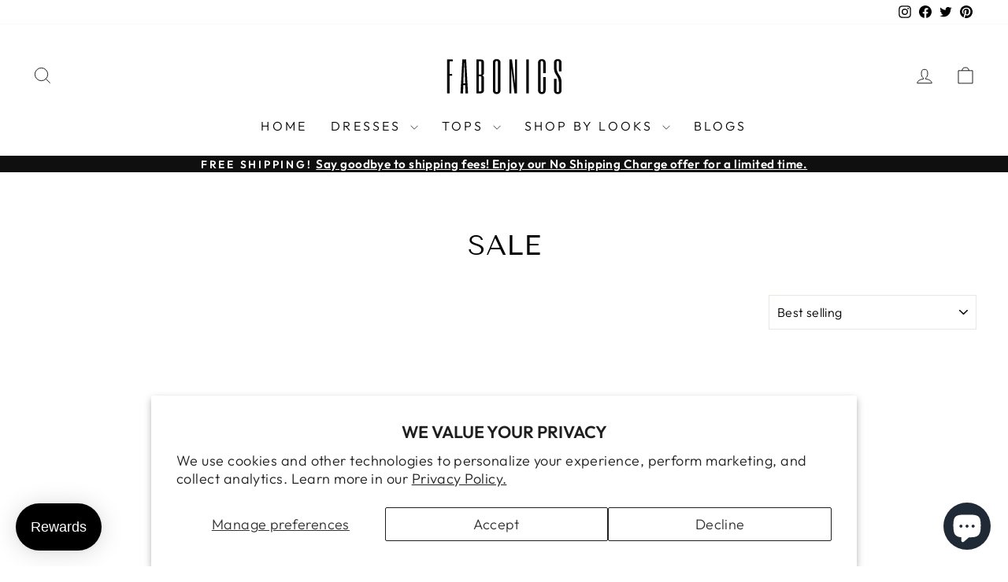

--- FILE ---
content_type: image/svg+xml
request_url: https://fabonics.com/cdn/shop/files/3_3a80ce75-0bc0-4ff4-95e0-1972de65515f.svg?v=1694875212&width=160
body_size: 1601
content:
<svg xmlns="http://www.w3.org/2000/svg" xmlns:xlink="http://www.w3.org/1999/xlink" width="500" zoomAndPan="magnify" viewBox="0 0 375 374.999991" height="500" preserveAspectRatio="xMidYMid meet" version="1.0"><defs><g/></defs><g fill="#000000" fill-opacity="1"><g transform="translate(14.362496, 240.749984)"><g><path d="M 20.625 -95.625 L 11.25 -95.625 L 11.25 -58.125 L 18.75 -58.125 L 18.75 -52.5 L 11.25 -52.5 L 11.25 0 L 3.75 0 L 3.75 -101.25 L 20.625 -101.25 Z M 20.625 -95.625 "/></g></g></g><g fill="#000000" fill-opacity="1"><g transform="translate(56.062492, 240.749984)"><g><path d="M 24.375 0 L 16.875 0 L 15.9375 -24.375 L 10.375 -24.375 L 9.375 0 L 1.875 0 L 7.5 -101.25 L 18.75 -101.25 Z M 15 -52.5 L 13.125 -97.5 L 11.25 -52.5 L 10.375 -30 L 15.9375 -30 Z M 15 -52.5 "/></g></g></g><g fill="#000000" fill-opacity="1"><g transform="translate(101.512487, 240.749984)"><g><path d="M 26.25 -9.375 C 26.25 -7.03125 25.816406 -5.222656 24.953125 -3.953125 C 24.097656 -2.679688 22.96875 -1.753906 21.5625 -1.171875 C 20.15625 -0.585938 18.550781 -0.242188 16.75 -0.140625 C 14.957031 -0.046875 13.125 0 11.25 0 L 3.75 0 L 3.75 -101.25 L 11.25 -101.25 C 13.59375 -101.25 15.691406 -101.195312 17.546875 -101.09375 C 19.398438 -101 20.972656 -100.660156 22.265625 -100.078125 C 23.554688 -99.492188 24.539062 -98.566406 25.21875 -97.296875 C 25.90625 -96.023438 26.25 -94.21875 26.25 -91.875 L 26.25 -60 C 26.25 -58.125 25.78125 -56.675781 24.84375 -55.65625 C 23.90625 -54.644531 22.5 -53.882812 20.625 -53.375 C 22.5 -52.945312 23.90625 -52.222656 24.84375 -51.203125 C 25.78125 -50.191406 26.25 -48.75 26.25 -46.875 Z M 11.25 -56.25 L 16.875 -56.25 C 17.34375 -56.25 17.703125 -56.351562 17.953125 -56.5625 C 18.210938 -56.78125 18.398438 -57.066406 18.515625 -57.421875 C 18.628906 -57.773438 18.695312 -58.175781 18.71875 -58.625 C 18.738281 -59.070312 18.75 -59.53125 18.75 -60 L 18.75 -91.875 C 18.75 -92.8125 18.617188 -93.535156 18.359375 -94.046875 C 18.109375 -94.554688 17.691406 -94.925781 17.109375 -95.15625 C 16.523438 -95.394531 15.753906 -95.53125 14.796875 -95.5625 C 13.835938 -95.601562 12.65625 -95.625 11.25 -95.625 Z M 18.75 -46.875 C 18.75 -47.34375 18.738281 -47.800781 18.71875 -48.25 C 18.695312 -48.695312 18.628906 -49.097656 18.515625 -49.453125 C 18.398438 -49.804688 18.210938 -50.085938 17.953125 -50.296875 C 17.703125 -50.515625 17.34375 -50.625 16.875 -50.625 L 11.25 -50.625 L 11.25 -5.625 C 12.65625 -5.625 13.835938 -5.644531 14.796875 -5.6875 C 15.753906 -5.726562 16.523438 -5.863281 17.109375 -6.09375 C 17.691406 -6.332031 18.109375 -6.703125 18.359375 -7.203125 C 18.617188 -7.710938 18.75 -8.4375 18.75 -9.375 Z M 18.75 -46.875 "/></g></g></g><g fill="#000000" fill-opacity="1"><g transform="translate(150.712477, 240.749984)"><g><path d="M 26.25 -9.375 C 26.25 -8.90625 26.191406 -8.054688 26.078125 -6.828125 C 25.960938 -5.597656 25.550781 -4.335938 24.84375 -3.046875 C 24.144531 -1.753906 23.03125 -0.613281 21.5 0.375 C 19.976562 1.375 17.8125 1.875 15 1.875 C 12.1875 1.875 10.019531 1.375 8.5 0.375 C 6.976562 -0.613281 5.863281 -1.753906 5.15625 -3.046875 C 4.457031 -4.335938 4.046875 -5.597656 3.921875 -6.828125 C 3.804688 -8.054688 3.75 -8.90625 3.75 -9.375 L 3.75 -91.875 C 3.75 -92.1875 3.769531 -92.65625 3.8125 -93.28125 C 3.851562 -93.90625 3.96875 -94.597656 4.15625 -95.359375 C 4.351562 -96.117188 4.6875 -96.898438 5.15625 -97.703125 C 5.625 -98.503906 6.269531 -99.238281 7.09375 -99.90625 C 7.914062 -100.570312 8.96875 -101.109375 10.25 -101.515625 C 11.539062 -101.921875 13.125 -102.125 15 -102.125 C 16.875 -102.125 18.457031 -101.921875 19.75 -101.515625 C 21.039062 -101.109375 22.09375 -100.570312 22.90625 -99.90625 C 23.726562 -99.238281 24.375 -98.503906 24.84375 -97.703125 C 25.3125 -96.898438 25.644531 -96.117188 25.84375 -95.359375 C 26.039062 -94.597656 26.15625 -93.90625 26.1875 -93.28125 C 26.226562 -92.65625 26.25 -92.1875 26.25 -91.875 Z M 11.25 -9.375 C 11.25 -8.90625 11.269531 -8.347656 11.3125 -7.703125 C 11.351562 -7.054688 11.488281 -6.441406 11.71875 -5.859375 C 11.957031 -5.273438 12.328125 -4.773438 12.828125 -4.359375 C 13.335938 -3.953125 14.0625 -3.75 15 -3.75 C 15.9375 -3.75 16.660156 -3.953125 17.171875 -4.359375 C 17.679688 -4.773438 18.050781 -5.273438 18.28125 -5.859375 C 18.519531 -6.441406 18.65625 -7.054688 18.6875 -7.703125 C 18.726562 -8.347656 18.75 -8.90625 18.75 -9.375 L 18.75 -91.875 C 18.75 -92.34375 18.726562 -92.847656 18.6875 -93.390625 C 18.65625 -93.941406 18.519531 -94.441406 18.28125 -94.890625 C 18.050781 -95.335938 17.679688 -95.71875 17.171875 -96.03125 C 16.660156 -96.34375 15.9375 -96.5 15 -96.5 C 14.0625 -96.5 13.335938 -96.34375 12.828125 -96.03125 C 12.328125 -95.71875 11.957031 -95.335938 11.71875 -94.890625 C 11.488281 -94.441406 11.351562 -93.941406 11.3125 -93.390625 C 11.269531 -92.847656 11.25 -92.34375 11.25 -91.875 Z M 11.25 -9.375 "/></g></g></g><g fill="#000000" fill-opacity="1"><g transform="translate(199.912479, 240.749984)"><g><path d="M 26.25 0 L 18.75 0 L 9.375 -75 L 9.375 0 L 3.75 0 L 3.75 -101.25 L 11.25 -101.25 L 20.625 -26.25 L 20.625 -101.25 L 26.25 -101.25 Z M 26.25 0 "/></g></g></g><g fill="#000000" fill-opacity="1"><g transform="translate(249.11248, 240.749984)"><g><path d="M 12.1875 -101.25 L 12.1875 0 L 4.6875 0 L 4.6875 -101.25 Z M 12.1875 -101.25 "/></g></g></g><g fill="#000000" fill-opacity="1"><g transform="translate(285.187482, 240.749984)"><g><path d="M 26.25 -60 L 18.75 -60 L 18.75 -91.875 C 18.75 -92.8125 18.640625 -93.582031 18.421875 -94.1875 C 18.210938 -94.789062 17.929688 -95.257812 17.578125 -95.59375 C 17.222656 -95.925781 16.820312 -96.160156 16.375 -96.296875 C 15.925781 -96.429688 15.46875 -96.5 15 -96.5 C 14.53125 -96.5 14.070312 -96.429688 13.625 -96.296875 C 13.175781 -96.160156 12.773438 -95.925781 12.421875 -95.59375 C 12.066406 -95.257812 11.78125 -94.789062 11.5625 -94.1875 C 11.351562 -93.582031 11.25 -92.8125 11.25 -91.875 L 11.25 -9.375 C 11.25 -8.90625 11.269531 -8.347656 11.3125 -7.703125 C 11.351562 -7.054688 11.488281 -6.441406 11.71875 -5.859375 C 11.957031 -5.273438 12.328125 -4.773438 12.828125 -4.359375 C 13.335938 -3.953125 14.0625 -3.75 15 -3.75 C 15.9375 -3.75 16.660156 -3.953125 17.171875 -4.359375 C 17.679688 -4.773438 18.050781 -5.273438 18.28125 -5.859375 C 18.519531 -6.441406 18.65625 -7.054688 18.6875 -7.703125 C 18.726562 -8.347656 18.75 -8.90625 18.75 -9.375 L 18.75 -48.75 L 26.25 -48.75 L 26.25 -9.375 C 26.25 -8.90625 26.191406 -8.054688 26.078125 -6.828125 C 25.960938 -5.597656 25.550781 -4.335938 24.84375 -3.046875 C 24.144531 -1.753906 23.03125 -0.613281 21.5 0.375 C 19.976562 1.375 17.8125 1.875 15 1.875 C 12.1875 1.875 10.019531 1.375 8.5 0.375 C 6.976562 -0.613281 5.863281 -1.753906 5.15625 -3.046875 C 4.457031 -4.335938 4.046875 -5.597656 3.921875 -6.828125 C 3.804688 -8.054688 3.75 -8.90625 3.75 -9.375 L 3.75 -91.875 C 3.75 -93.675781 4.082031 -95.226562 4.75 -96.53125 C 5.414062 -97.84375 6.285156 -98.90625 7.359375 -99.71875 C 8.429688 -100.539062 9.628906 -101.144531 10.953125 -101.53125 C 12.285156 -101.925781 13.632812 -102.125 15 -102.125 C 16.445312 -102.125 17.84375 -101.910156 19.1875 -101.484375 C 20.539062 -101.054688 21.742188 -100.410156 22.796875 -99.546875 C 23.847656 -98.691406 24.6875 -97.617188 25.3125 -96.328125 C 25.9375 -95.035156 26.25 -93.550781 26.25 -91.875 Z M 26.25 -60 "/></g></g></g><g fill="#000000" fill-opacity="1"><g transform="translate(334.387483, 240.749984)"><g><path d="M 16.875 -24.671875 C 16.875 -28.804688 16.660156 -32.359375 16.234375 -35.328125 C 15.804688 -38.296875 15.238281 -40.882812 14.53125 -43.09375 C 13.832031 -45.300781 13.03125 -47.222656 12.125 -48.859375 C 11.226562 -50.503906 10.3125 -52.050781 9.375 -53.5 C 8.4375 -54.945312 7.519531 -56.390625 6.625 -57.828125 C 5.726562 -59.273438 4.925781 -60.914062 4.21875 -62.75 C 3.519531 -64.59375 2.953125 -66.710938 2.515625 -69.109375 C 2.085938 -71.515625 1.875 -74.394531 1.875 -77.75 L 1.875 -91.875 C 1.875 -92.8125 2.019531 -93.875 2.3125 -95.0625 C 2.601562 -96.257812 3.160156 -97.375 3.984375 -98.40625 C 4.804688 -99.445312 5.945312 -100.328125 7.40625 -101.046875 C 8.875 -101.765625 10.78125 -102.125 13.125 -102.125 C 15.46875 -102.125 17.367188 -101.765625 18.828125 -101.046875 C 20.296875 -100.328125 21.441406 -99.445312 22.265625 -98.40625 C 23.085938 -97.375 23.644531 -96.257812 23.9375 -95.0625 C 24.226562 -93.875 24.375 -92.8125 24.375 -91.875 L 24.375 -65.625 L 16.875 -65.625 L 16.875 -91.875 C 16.875 -92.8125 16.765625 -93.582031 16.546875 -94.1875 C 16.335938 -94.789062 16.054688 -95.257812 15.703125 -95.59375 C 15.347656 -95.925781 14.945312 -96.160156 14.5 -96.296875 C 14.050781 -96.429688 13.59375 -96.5 13.125 -96.5 C 12.65625 -96.5 12.195312 -96.429688 11.75 -96.296875 C 11.300781 -96.160156 10.898438 -95.925781 10.546875 -95.59375 C 10.191406 -95.257812 9.90625 -94.789062 9.6875 -94.1875 C 9.476562 -93.582031 9.375 -92.8125 9.375 -91.875 L 9.375 -80.453125 C 9.375 -76.035156 9.742188 -72.34375 10.484375 -69.375 C 11.234375 -66.40625 12.160156 -63.816406 13.265625 -61.609375 C 14.378906 -59.398438 15.582031 -57.394531 16.875 -55.59375 C 18.164062 -53.800781 19.367188 -51.859375 20.484375 -49.765625 C 21.597656 -47.679688 22.523438 -45.257812 23.265625 -42.5 C 24.003906 -39.75 24.375 -36.328125 24.375 -32.234375 L 24.375 -9.375 C 24.375 -8.90625 24.316406 -8.054688 24.203125 -6.828125 C 24.085938 -5.597656 23.675781 -4.335938 22.96875 -3.046875 C 22.269531 -1.753906 21.15625 -0.613281 19.625 0.375 C 18.101562 1.375 15.9375 1.875 13.125 1.875 C 10.3125 1.875 8.144531 1.375 6.625 0.375 C 5.101562 -0.613281 3.988281 -1.753906 3.28125 -3.046875 C 2.582031 -4.335938 2.171875 -5.597656 2.046875 -6.828125 C 1.929688 -8.054688 1.875 -8.90625 1.875 -9.375 L 1.875 -43.125 L 9.375 -43.125 L 9.375 -9.375 C 9.375 -8.90625 9.394531 -8.347656 9.4375 -7.703125 C 9.476562 -7.054688 9.613281 -6.441406 9.84375 -5.859375 C 10.082031 -5.273438 10.453125 -4.773438 10.953125 -4.359375 C 11.460938 -3.953125 12.1875 -3.75 13.125 -3.75 C 14.0625 -3.75 14.785156 -3.953125 15.296875 -4.359375 C 15.804688 -4.773438 16.175781 -5.273438 16.40625 -5.859375 C 16.644531 -6.441406 16.78125 -7.054688 16.8125 -7.703125 C 16.851562 -8.347656 16.875 -8.90625 16.875 -9.375 Z M 16.875 -24.671875 "/></g></g></g></svg>

--- FILE ---
content_type: image/svg+xml
request_url: https://fabonics.com/cdn/shop/files/6_63c9f589-806a-4a88-a274-2eb7e8ee7c0a.svg?v=1694875241&width=160
body_size: 1692
content:
<svg xmlns="http://www.w3.org/2000/svg" xmlns:xlink="http://www.w3.org/1999/xlink" width="500" zoomAndPan="magnify" viewBox="0 0 375 374.999991" height="500" preserveAspectRatio="xMidYMid meet" version="1.0"><defs><g/></defs><g fill="#ffffff" fill-opacity="1"><g transform="translate(14.362496, 240.749984)"><g><path d="M 20.625 -95.625 L 11.25 -95.625 L 11.25 -58.125 L 18.75 -58.125 L 18.75 -52.5 L 11.25 -52.5 L 11.25 0 L 3.75 0 L 3.75 -101.25 L 20.625 -101.25 Z M 20.625 -95.625 "/></g></g></g><g fill="#ffffff" fill-opacity="1"><g transform="translate(56.062492, 240.749984)"><g><path d="M 24.375 0 L 16.875 0 L 15.9375 -24.375 L 10.375 -24.375 L 9.375 0 L 1.875 0 L 7.5 -101.25 L 18.75 -101.25 Z M 15 -52.5 L 13.125 -97.5 L 11.25 -52.5 L 10.375 -30 L 15.9375 -30 Z M 15 -52.5 "/></g></g></g><g fill="#ffffff" fill-opacity="1"><g transform="translate(101.512487, 240.749984)"><g><path d="M 26.25 -9.375 C 26.25 -7.03125 25.816406 -5.222656 24.953125 -3.953125 C 24.097656 -2.679688 22.96875 -1.753906 21.5625 -1.171875 C 20.15625 -0.585938 18.550781 -0.242188 16.75 -0.140625 C 14.957031 -0.046875 13.125 0 11.25 0 L 3.75 0 L 3.75 -101.25 L 11.25 -101.25 C 13.59375 -101.25 15.691406 -101.195312 17.546875 -101.09375 C 19.398438 -101 20.972656 -100.660156 22.265625 -100.078125 C 23.554688 -99.492188 24.539062 -98.566406 25.21875 -97.296875 C 25.90625 -96.023438 26.25 -94.21875 26.25 -91.875 L 26.25 -60 C 26.25 -58.125 25.78125 -56.675781 24.84375 -55.65625 C 23.90625 -54.644531 22.5 -53.882812 20.625 -53.375 C 22.5 -52.945312 23.90625 -52.222656 24.84375 -51.203125 C 25.78125 -50.191406 26.25 -48.75 26.25 -46.875 Z M 11.25 -56.25 L 16.875 -56.25 C 17.34375 -56.25 17.703125 -56.351562 17.953125 -56.5625 C 18.210938 -56.78125 18.398438 -57.066406 18.515625 -57.421875 C 18.628906 -57.773438 18.695312 -58.175781 18.71875 -58.625 C 18.738281 -59.070312 18.75 -59.53125 18.75 -60 L 18.75 -91.875 C 18.75 -92.8125 18.617188 -93.535156 18.359375 -94.046875 C 18.109375 -94.554688 17.691406 -94.925781 17.109375 -95.15625 C 16.523438 -95.394531 15.753906 -95.53125 14.796875 -95.5625 C 13.835938 -95.601562 12.65625 -95.625 11.25 -95.625 Z M 18.75 -46.875 C 18.75 -47.34375 18.738281 -47.800781 18.71875 -48.25 C 18.695312 -48.695312 18.628906 -49.097656 18.515625 -49.453125 C 18.398438 -49.804688 18.210938 -50.085938 17.953125 -50.296875 C 17.703125 -50.515625 17.34375 -50.625 16.875 -50.625 L 11.25 -50.625 L 11.25 -5.625 C 12.65625 -5.625 13.835938 -5.644531 14.796875 -5.6875 C 15.753906 -5.726562 16.523438 -5.863281 17.109375 -6.09375 C 17.691406 -6.332031 18.109375 -6.703125 18.359375 -7.203125 C 18.617188 -7.710938 18.75 -8.4375 18.75 -9.375 Z M 18.75 -46.875 "/></g></g></g><g fill="#ffffff" fill-opacity="1"><g transform="translate(150.712477, 240.749984)"><g><path d="M 26.25 -9.375 C 26.25 -8.90625 26.191406 -8.054688 26.078125 -6.828125 C 25.960938 -5.597656 25.550781 -4.335938 24.84375 -3.046875 C 24.144531 -1.753906 23.03125 -0.613281 21.5 0.375 C 19.976562 1.375 17.8125 1.875 15 1.875 C 12.1875 1.875 10.019531 1.375 8.5 0.375 C 6.976562 -0.613281 5.863281 -1.753906 5.15625 -3.046875 C 4.457031 -4.335938 4.046875 -5.597656 3.921875 -6.828125 C 3.804688 -8.054688 3.75 -8.90625 3.75 -9.375 L 3.75 -91.875 C 3.75 -92.1875 3.769531 -92.65625 3.8125 -93.28125 C 3.851562 -93.90625 3.96875 -94.597656 4.15625 -95.359375 C 4.351562 -96.117188 4.6875 -96.898438 5.15625 -97.703125 C 5.625 -98.503906 6.269531 -99.238281 7.09375 -99.90625 C 7.914062 -100.570312 8.96875 -101.109375 10.25 -101.515625 C 11.539062 -101.921875 13.125 -102.125 15 -102.125 C 16.875 -102.125 18.457031 -101.921875 19.75 -101.515625 C 21.039062 -101.109375 22.09375 -100.570312 22.90625 -99.90625 C 23.726562 -99.238281 24.375 -98.503906 24.84375 -97.703125 C 25.3125 -96.898438 25.644531 -96.117188 25.84375 -95.359375 C 26.039062 -94.597656 26.15625 -93.90625 26.1875 -93.28125 C 26.226562 -92.65625 26.25 -92.1875 26.25 -91.875 Z M 11.25 -9.375 C 11.25 -8.90625 11.269531 -8.347656 11.3125 -7.703125 C 11.351562 -7.054688 11.488281 -6.441406 11.71875 -5.859375 C 11.957031 -5.273438 12.328125 -4.773438 12.828125 -4.359375 C 13.335938 -3.953125 14.0625 -3.75 15 -3.75 C 15.9375 -3.75 16.660156 -3.953125 17.171875 -4.359375 C 17.679688 -4.773438 18.050781 -5.273438 18.28125 -5.859375 C 18.519531 -6.441406 18.65625 -7.054688 18.6875 -7.703125 C 18.726562 -8.347656 18.75 -8.90625 18.75 -9.375 L 18.75 -91.875 C 18.75 -92.34375 18.726562 -92.847656 18.6875 -93.390625 C 18.65625 -93.941406 18.519531 -94.441406 18.28125 -94.890625 C 18.050781 -95.335938 17.679688 -95.71875 17.171875 -96.03125 C 16.660156 -96.34375 15.9375 -96.5 15 -96.5 C 14.0625 -96.5 13.335938 -96.34375 12.828125 -96.03125 C 12.328125 -95.71875 11.957031 -95.335938 11.71875 -94.890625 C 11.488281 -94.441406 11.351562 -93.941406 11.3125 -93.390625 C 11.269531 -92.847656 11.25 -92.34375 11.25 -91.875 Z M 11.25 -9.375 "/></g></g></g><g fill="#ffffff" fill-opacity="1"><g transform="translate(199.912479, 240.749984)"><g><path d="M 26.25 0 L 18.75 0 L 9.375 -75 L 9.375 0 L 3.75 0 L 3.75 -101.25 L 11.25 -101.25 L 20.625 -26.25 L 20.625 -101.25 L 26.25 -101.25 Z M 26.25 0 "/></g></g></g><g fill="#ffffff" fill-opacity="1"><g transform="translate(249.11248, 240.749984)"><g><path d="M 12.1875 -101.25 L 12.1875 0 L 4.6875 0 L 4.6875 -101.25 Z M 12.1875 -101.25 "/></g></g></g><g fill="#ffffff" fill-opacity="1"><g transform="translate(285.187482, 240.749984)"><g><path d="M 26.25 -60 L 18.75 -60 L 18.75 -91.875 C 18.75 -92.8125 18.640625 -93.582031 18.421875 -94.1875 C 18.210938 -94.789062 17.929688 -95.257812 17.578125 -95.59375 C 17.222656 -95.925781 16.820312 -96.160156 16.375 -96.296875 C 15.925781 -96.429688 15.46875 -96.5 15 -96.5 C 14.53125 -96.5 14.070312 -96.429688 13.625 -96.296875 C 13.175781 -96.160156 12.773438 -95.925781 12.421875 -95.59375 C 12.066406 -95.257812 11.78125 -94.789062 11.5625 -94.1875 C 11.351562 -93.582031 11.25 -92.8125 11.25 -91.875 L 11.25 -9.375 C 11.25 -8.90625 11.269531 -8.347656 11.3125 -7.703125 C 11.351562 -7.054688 11.488281 -6.441406 11.71875 -5.859375 C 11.957031 -5.273438 12.328125 -4.773438 12.828125 -4.359375 C 13.335938 -3.953125 14.0625 -3.75 15 -3.75 C 15.9375 -3.75 16.660156 -3.953125 17.171875 -4.359375 C 17.679688 -4.773438 18.050781 -5.273438 18.28125 -5.859375 C 18.519531 -6.441406 18.65625 -7.054688 18.6875 -7.703125 C 18.726562 -8.347656 18.75 -8.90625 18.75 -9.375 L 18.75 -48.75 L 26.25 -48.75 L 26.25 -9.375 C 26.25 -8.90625 26.191406 -8.054688 26.078125 -6.828125 C 25.960938 -5.597656 25.550781 -4.335938 24.84375 -3.046875 C 24.144531 -1.753906 23.03125 -0.613281 21.5 0.375 C 19.976562 1.375 17.8125 1.875 15 1.875 C 12.1875 1.875 10.019531 1.375 8.5 0.375 C 6.976562 -0.613281 5.863281 -1.753906 5.15625 -3.046875 C 4.457031 -4.335938 4.046875 -5.597656 3.921875 -6.828125 C 3.804688 -8.054688 3.75 -8.90625 3.75 -9.375 L 3.75 -91.875 C 3.75 -93.675781 4.082031 -95.226562 4.75 -96.53125 C 5.414062 -97.84375 6.285156 -98.90625 7.359375 -99.71875 C 8.429688 -100.539062 9.628906 -101.144531 10.953125 -101.53125 C 12.285156 -101.925781 13.632812 -102.125 15 -102.125 C 16.445312 -102.125 17.84375 -101.910156 19.1875 -101.484375 C 20.539062 -101.054688 21.742188 -100.410156 22.796875 -99.546875 C 23.847656 -98.691406 24.6875 -97.617188 25.3125 -96.328125 C 25.9375 -95.035156 26.25 -93.550781 26.25 -91.875 Z M 26.25 -60 "/></g></g></g><g fill="#ffffff" fill-opacity="1"><g transform="translate(334.387483, 240.749984)"><g><path d="M 16.875 -24.671875 C 16.875 -28.804688 16.660156 -32.359375 16.234375 -35.328125 C 15.804688 -38.296875 15.238281 -40.882812 14.53125 -43.09375 C 13.832031 -45.300781 13.03125 -47.222656 12.125 -48.859375 C 11.226562 -50.503906 10.3125 -52.050781 9.375 -53.5 C 8.4375 -54.945312 7.519531 -56.390625 6.625 -57.828125 C 5.726562 -59.273438 4.925781 -60.914062 4.21875 -62.75 C 3.519531 -64.59375 2.953125 -66.710938 2.515625 -69.109375 C 2.085938 -71.515625 1.875 -74.394531 1.875 -77.75 L 1.875 -91.875 C 1.875 -92.8125 2.019531 -93.875 2.3125 -95.0625 C 2.601562 -96.257812 3.160156 -97.375 3.984375 -98.40625 C 4.804688 -99.445312 5.945312 -100.328125 7.40625 -101.046875 C 8.875 -101.765625 10.78125 -102.125 13.125 -102.125 C 15.46875 -102.125 17.367188 -101.765625 18.828125 -101.046875 C 20.296875 -100.328125 21.441406 -99.445312 22.265625 -98.40625 C 23.085938 -97.375 23.644531 -96.257812 23.9375 -95.0625 C 24.226562 -93.875 24.375 -92.8125 24.375 -91.875 L 24.375 -65.625 L 16.875 -65.625 L 16.875 -91.875 C 16.875 -92.8125 16.765625 -93.582031 16.546875 -94.1875 C 16.335938 -94.789062 16.054688 -95.257812 15.703125 -95.59375 C 15.347656 -95.925781 14.945312 -96.160156 14.5 -96.296875 C 14.050781 -96.429688 13.59375 -96.5 13.125 -96.5 C 12.65625 -96.5 12.195312 -96.429688 11.75 -96.296875 C 11.300781 -96.160156 10.898438 -95.925781 10.546875 -95.59375 C 10.191406 -95.257812 9.90625 -94.789062 9.6875 -94.1875 C 9.476562 -93.582031 9.375 -92.8125 9.375 -91.875 L 9.375 -80.453125 C 9.375 -76.035156 9.742188 -72.34375 10.484375 -69.375 C 11.234375 -66.40625 12.160156 -63.816406 13.265625 -61.609375 C 14.378906 -59.398438 15.582031 -57.394531 16.875 -55.59375 C 18.164062 -53.800781 19.367188 -51.859375 20.484375 -49.765625 C 21.597656 -47.679688 22.523438 -45.257812 23.265625 -42.5 C 24.003906 -39.75 24.375 -36.328125 24.375 -32.234375 L 24.375 -9.375 C 24.375 -8.90625 24.316406 -8.054688 24.203125 -6.828125 C 24.085938 -5.597656 23.675781 -4.335938 22.96875 -3.046875 C 22.269531 -1.753906 21.15625 -0.613281 19.625 0.375 C 18.101562 1.375 15.9375 1.875 13.125 1.875 C 10.3125 1.875 8.144531 1.375 6.625 0.375 C 5.101562 -0.613281 3.988281 -1.753906 3.28125 -3.046875 C 2.582031 -4.335938 2.171875 -5.597656 2.046875 -6.828125 C 1.929688 -8.054688 1.875 -8.90625 1.875 -9.375 L 1.875 -43.125 L 9.375 -43.125 L 9.375 -9.375 C 9.375 -8.90625 9.394531 -8.347656 9.4375 -7.703125 C 9.476562 -7.054688 9.613281 -6.441406 9.84375 -5.859375 C 10.082031 -5.273438 10.453125 -4.773438 10.953125 -4.359375 C 11.460938 -3.953125 12.1875 -3.75 13.125 -3.75 C 14.0625 -3.75 14.785156 -3.953125 15.296875 -4.359375 C 15.804688 -4.773438 16.175781 -5.273438 16.40625 -5.859375 C 16.644531 -6.441406 16.78125 -7.054688 16.8125 -7.703125 C 16.851562 -8.347656 16.875 -8.90625 16.875 -9.375 Z M 16.875 -24.671875 "/></g></g></g></svg>

--- FILE ---
content_type: image/svg+xml
request_url: https://fabonics.com/cdn/shop/files/6_63c9f589-806a-4a88-a274-2eb7e8ee7c0a.svg?v=1694875241&width=110
body_size: 1658
content:
<svg xmlns="http://www.w3.org/2000/svg" xmlns:xlink="http://www.w3.org/1999/xlink" width="500" zoomAndPan="magnify" viewBox="0 0 375 374.999991" height="500" preserveAspectRatio="xMidYMid meet" version="1.0"><defs><g/></defs><g fill="#ffffff" fill-opacity="1"><g transform="translate(14.362496, 240.749984)"><g><path d="M 20.625 -95.625 L 11.25 -95.625 L 11.25 -58.125 L 18.75 -58.125 L 18.75 -52.5 L 11.25 -52.5 L 11.25 0 L 3.75 0 L 3.75 -101.25 L 20.625 -101.25 Z M 20.625 -95.625 "/></g></g></g><g fill="#ffffff" fill-opacity="1"><g transform="translate(56.062492, 240.749984)"><g><path d="M 24.375 0 L 16.875 0 L 15.9375 -24.375 L 10.375 -24.375 L 9.375 0 L 1.875 0 L 7.5 -101.25 L 18.75 -101.25 Z M 15 -52.5 L 13.125 -97.5 L 11.25 -52.5 L 10.375 -30 L 15.9375 -30 Z M 15 -52.5 "/></g></g></g><g fill="#ffffff" fill-opacity="1"><g transform="translate(101.512487, 240.749984)"><g><path d="M 26.25 -9.375 C 26.25 -7.03125 25.816406 -5.222656 24.953125 -3.953125 C 24.097656 -2.679688 22.96875 -1.753906 21.5625 -1.171875 C 20.15625 -0.585938 18.550781 -0.242188 16.75 -0.140625 C 14.957031 -0.046875 13.125 0 11.25 0 L 3.75 0 L 3.75 -101.25 L 11.25 -101.25 C 13.59375 -101.25 15.691406 -101.195312 17.546875 -101.09375 C 19.398438 -101 20.972656 -100.660156 22.265625 -100.078125 C 23.554688 -99.492188 24.539062 -98.566406 25.21875 -97.296875 C 25.90625 -96.023438 26.25 -94.21875 26.25 -91.875 L 26.25 -60 C 26.25 -58.125 25.78125 -56.675781 24.84375 -55.65625 C 23.90625 -54.644531 22.5 -53.882812 20.625 -53.375 C 22.5 -52.945312 23.90625 -52.222656 24.84375 -51.203125 C 25.78125 -50.191406 26.25 -48.75 26.25 -46.875 Z M 11.25 -56.25 L 16.875 -56.25 C 17.34375 -56.25 17.703125 -56.351562 17.953125 -56.5625 C 18.210938 -56.78125 18.398438 -57.066406 18.515625 -57.421875 C 18.628906 -57.773438 18.695312 -58.175781 18.71875 -58.625 C 18.738281 -59.070312 18.75 -59.53125 18.75 -60 L 18.75 -91.875 C 18.75 -92.8125 18.617188 -93.535156 18.359375 -94.046875 C 18.109375 -94.554688 17.691406 -94.925781 17.109375 -95.15625 C 16.523438 -95.394531 15.753906 -95.53125 14.796875 -95.5625 C 13.835938 -95.601562 12.65625 -95.625 11.25 -95.625 Z M 18.75 -46.875 C 18.75 -47.34375 18.738281 -47.800781 18.71875 -48.25 C 18.695312 -48.695312 18.628906 -49.097656 18.515625 -49.453125 C 18.398438 -49.804688 18.210938 -50.085938 17.953125 -50.296875 C 17.703125 -50.515625 17.34375 -50.625 16.875 -50.625 L 11.25 -50.625 L 11.25 -5.625 C 12.65625 -5.625 13.835938 -5.644531 14.796875 -5.6875 C 15.753906 -5.726562 16.523438 -5.863281 17.109375 -6.09375 C 17.691406 -6.332031 18.109375 -6.703125 18.359375 -7.203125 C 18.617188 -7.710938 18.75 -8.4375 18.75 -9.375 Z M 18.75 -46.875 "/></g></g></g><g fill="#ffffff" fill-opacity="1"><g transform="translate(150.712477, 240.749984)"><g><path d="M 26.25 -9.375 C 26.25 -8.90625 26.191406 -8.054688 26.078125 -6.828125 C 25.960938 -5.597656 25.550781 -4.335938 24.84375 -3.046875 C 24.144531 -1.753906 23.03125 -0.613281 21.5 0.375 C 19.976562 1.375 17.8125 1.875 15 1.875 C 12.1875 1.875 10.019531 1.375 8.5 0.375 C 6.976562 -0.613281 5.863281 -1.753906 5.15625 -3.046875 C 4.457031 -4.335938 4.046875 -5.597656 3.921875 -6.828125 C 3.804688 -8.054688 3.75 -8.90625 3.75 -9.375 L 3.75 -91.875 C 3.75 -92.1875 3.769531 -92.65625 3.8125 -93.28125 C 3.851562 -93.90625 3.96875 -94.597656 4.15625 -95.359375 C 4.351562 -96.117188 4.6875 -96.898438 5.15625 -97.703125 C 5.625 -98.503906 6.269531 -99.238281 7.09375 -99.90625 C 7.914062 -100.570312 8.96875 -101.109375 10.25 -101.515625 C 11.539062 -101.921875 13.125 -102.125 15 -102.125 C 16.875 -102.125 18.457031 -101.921875 19.75 -101.515625 C 21.039062 -101.109375 22.09375 -100.570312 22.90625 -99.90625 C 23.726562 -99.238281 24.375 -98.503906 24.84375 -97.703125 C 25.3125 -96.898438 25.644531 -96.117188 25.84375 -95.359375 C 26.039062 -94.597656 26.15625 -93.90625 26.1875 -93.28125 C 26.226562 -92.65625 26.25 -92.1875 26.25 -91.875 Z M 11.25 -9.375 C 11.25 -8.90625 11.269531 -8.347656 11.3125 -7.703125 C 11.351562 -7.054688 11.488281 -6.441406 11.71875 -5.859375 C 11.957031 -5.273438 12.328125 -4.773438 12.828125 -4.359375 C 13.335938 -3.953125 14.0625 -3.75 15 -3.75 C 15.9375 -3.75 16.660156 -3.953125 17.171875 -4.359375 C 17.679688 -4.773438 18.050781 -5.273438 18.28125 -5.859375 C 18.519531 -6.441406 18.65625 -7.054688 18.6875 -7.703125 C 18.726562 -8.347656 18.75 -8.90625 18.75 -9.375 L 18.75 -91.875 C 18.75 -92.34375 18.726562 -92.847656 18.6875 -93.390625 C 18.65625 -93.941406 18.519531 -94.441406 18.28125 -94.890625 C 18.050781 -95.335938 17.679688 -95.71875 17.171875 -96.03125 C 16.660156 -96.34375 15.9375 -96.5 15 -96.5 C 14.0625 -96.5 13.335938 -96.34375 12.828125 -96.03125 C 12.328125 -95.71875 11.957031 -95.335938 11.71875 -94.890625 C 11.488281 -94.441406 11.351562 -93.941406 11.3125 -93.390625 C 11.269531 -92.847656 11.25 -92.34375 11.25 -91.875 Z M 11.25 -9.375 "/></g></g></g><g fill="#ffffff" fill-opacity="1"><g transform="translate(199.912479, 240.749984)"><g><path d="M 26.25 0 L 18.75 0 L 9.375 -75 L 9.375 0 L 3.75 0 L 3.75 -101.25 L 11.25 -101.25 L 20.625 -26.25 L 20.625 -101.25 L 26.25 -101.25 Z M 26.25 0 "/></g></g></g><g fill="#ffffff" fill-opacity="1"><g transform="translate(249.11248, 240.749984)"><g><path d="M 12.1875 -101.25 L 12.1875 0 L 4.6875 0 L 4.6875 -101.25 Z M 12.1875 -101.25 "/></g></g></g><g fill="#ffffff" fill-opacity="1"><g transform="translate(285.187482, 240.749984)"><g><path d="M 26.25 -60 L 18.75 -60 L 18.75 -91.875 C 18.75 -92.8125 18.640625 -93.582031 18.421875 -94.1875 C 18.210938 -94.789062 17.929688 -95.257812 17.578125 -95.59375 C 17.222656 -95.925781 16.820312 -96.160156 16.375 -96.296875 C 15.925781 -96.429688 15.46875 -96.5 15 -96.5 C 14.53125 -96.5 14.070312 -96.429688 13.625 -96.296875 C 13.175781 -96.160156 12.773438 -95.925781 12.421875 -95.59375 C 12.066406 -95.257812 11.78125 -94.789062 11.5625 -94.1875 C 11.351562 -93.582031 11.25 -92.8125 11.25 -91.875 L 11.25 -9.375 C 11.25 -8.90625 11.269531 -8.347656 11.3125 -7.703125 C 11.351562 -7.054688 11.488281 -6.441406 11.71875 -5.859375 C 11.957031 -5.273438 12.328125 -4.773438 12.828125 -4.359375 C 13.335938 -3.953125 14.0625 -3.75 15 -3.75 C 15.9375 -3.75 16.660156 -3.953125 17.171875 -4.359375 C 17.679688 -4.773438 18.050781 -5.273438 18.28125 -5.859375 C 18.519531 -6.441406 18.65625 -7.054688 18.6875 -7.703125 C 18.726562 -8.347656 18.75 -8.90625 18.75 -9.375 L 18.75 -48.75 L 26.25 -48.75 L 26.25 -9.375 C 26.25 -8.90625 26.191406 -8.054688 26.078125 -6.828125 C 25.960938 -5.597656 25.550781 -4.335938 24.84375 -3.046875 C 24.144531 -1.753906 23.03125 -0.613281 21.5 0.375 C 19.976562 1.375 17.8125 1.875 15 1.875 C 12.1875 1.875 10.019531 1.375 8.5 0.375 C 6.976562 -0.613281 5.863281 -1.753906 5.15625 -3.046875 C 4.457031 -4.335938 4.046875 -5.597656 3.921875 -6.828125 C 3.804688 -8.054688 3.75 -8.90625 3.75 -9.375 L 3.75 -91.875 C 3.75 -93.675781 4.082031 -95.226562 4.75 -96.53125 C 5.414062 -97.84375 6.285156 -98.90625 7.359375 -99.71875 C 8.429688 -100.539062 9.628906 -101.144531 10.953125 -101.53125 C 12.285156 -101.925781 13.632812 -102.125 15 -102.125 C 16.445312 -102.125 17.84375 -101.910156 19.1875 -101.484375 C 20.539062 -101.054688 21.742188 -100.410156 22.796875 -99.546875 C 23.847656 -98.691406 24.6875 -97.617188 25.3125 -96.328125 C 25.9375 -95.035156 26.25 -93.550781 26.25 -91.875 Z M 26.25 -60 "/></g></g></g><g fill="#ffffff" fill-opacity="1"><g transform="translate(334.387483, 240.749984)"><g><path d="M 16.875 -24.671875 C 16.875 -28.804688 16.660156 -32.359375 16.234375 -35.328125 C 15.804688 -38.296875 15.238281 -40.882812 14.53125 -43.09375 C 13.832031 -45.300781 13.03125 -47.222656 12.125 -48.859375 C 11.226562 -50.503906 10.3125 -52.050781 9.375 -53.5 C 8.4375 -54.945312 7.519531 -56.390625 6.625 -57.828125 C 5.726562 -59.273438 4.925781 -60.914062 4.21875 -62.75 C 3.519531 -64.59375 2.953125 -66.710938 2.515625 -69.109375 C 2.085938 -71.515625 1.875 -74.394531 1.875 -77.75 L 1.875 -91.875 C 1.875 -92.8125 2.019531 -93.875 2.3125 -95.0625 C 2.601562 -96.257812 3.160156 -97.375 3.984375 -98.40625 C 4.804688 -99.445312 5.945312 -100.328125 7.40625 -101.046875 C 8.875 -101.765625 10.78125 -102.125 13.125 -102.125 C 15.46875 -102.125 17.367188 -101.765625 18.828125 -101.046875 C 20.296875 -100.328125 21.441406 -99.445312 22.265625 -98.40625 C 23.085938 -97.375 23.644531 -96.257812 23.9375 -95.0625 C 24.226562 -93.875 24.375 -92.8125 24.375 -91.875 L 24.375 -65.625 L 16.875 -65.625 L 16.875 -91.875 C 16.875 -92.8125 16.765625 -93.582031 16.546875 -94.1875 C 16.335938 -94.789062 16.054688 -95.257812 15.703125 -95.59375 C 15.347656 -95.925781 14.945312 -96.160156 14.5 -96.296875 C 14.050781 -96.429688 13.59375 -96.5 13.125 -96.5 C 12.65625 -96.5 12.195312 -96.429688 11.75 -96.296875 C 11.300781 -96.160156 10.898438 -95.925781 10.546875 -95.59375 C 10.191406 -95.257812 9.90625 -94.789062 9.6875 -94.1875 C 9.476562 -93.582031 9.375 -92.8125 9.375 -91.875 L 9.375 -80.453125 C 9.375 -76.035156 9.742188 -72.34375 10.484375 -69.375 C 11.234375 -66.40625 12.160156 -63.816406 13.265625 -61.609375 C 14.378906 -59.398438 15.582031 -57.394531 16.875 -55.59375 C 18.164062 -53.800781 19.367188 -51.859375 20.484375 -49.765625 C 21.597656 -47.679688 22.523438 -45.257812 23.265625 -42.5 C 24.003906 -39.75 24.375 -36.328125 24.375 -32.234375 L 24.375 -9.375 C 24.375 -8.90625 24.316406 -8.054688 24.203125 -6.828125 C 24.085938 -5.597656 23.675781 -4.335938 22.96875 -3.046875 C 22.269531 -1.753906 21.15625 -0.613281 19.625 0.375 C 18.101562 1.375 15.9375 1.875 13.125 1.875 C 10.3125 1.875 8.144531 1.375 6.625 0.375 C 5.101562 -0.613281 3.988281 -1.753906 3.28125 -3.046875 C 2.582031 -4.335938 2.171875 -5.597656 2.046875 -6.828125 C 1.929688 -8.054688 1.875 -8.90625 1.875 -9.375 L 1.875 -43.125 L 9.375 -43.125 L 9.375 -9.375 C 9.375 -8.90625 9.394531 -8.347656 9.4375 -7.703125 C 9.476562 -7.054688 9.613281 -6.441406 9.84375 -5.859375 C 10.082031 -5.273438 10.453125 -4.773438 10.953125 -4.359375 C 11.460938 -3.953125 12.1875 -3.75 13.125 -3.75 C 14.0625 -3.75 14.785156 -3.953125 15.296875 -4.359375 C 15.804688 -4.773438 16.175781 -5.273438 16.40625 -5.859375 C 16.644531 -6.441406 16.78125 -7.054688 16.8125 -7.703125 C 16.851562 -8.347656 16.875 -8.90625 16.875 -9.375 Z M 16.875 -24.671875 "/></g></g></g></svg>